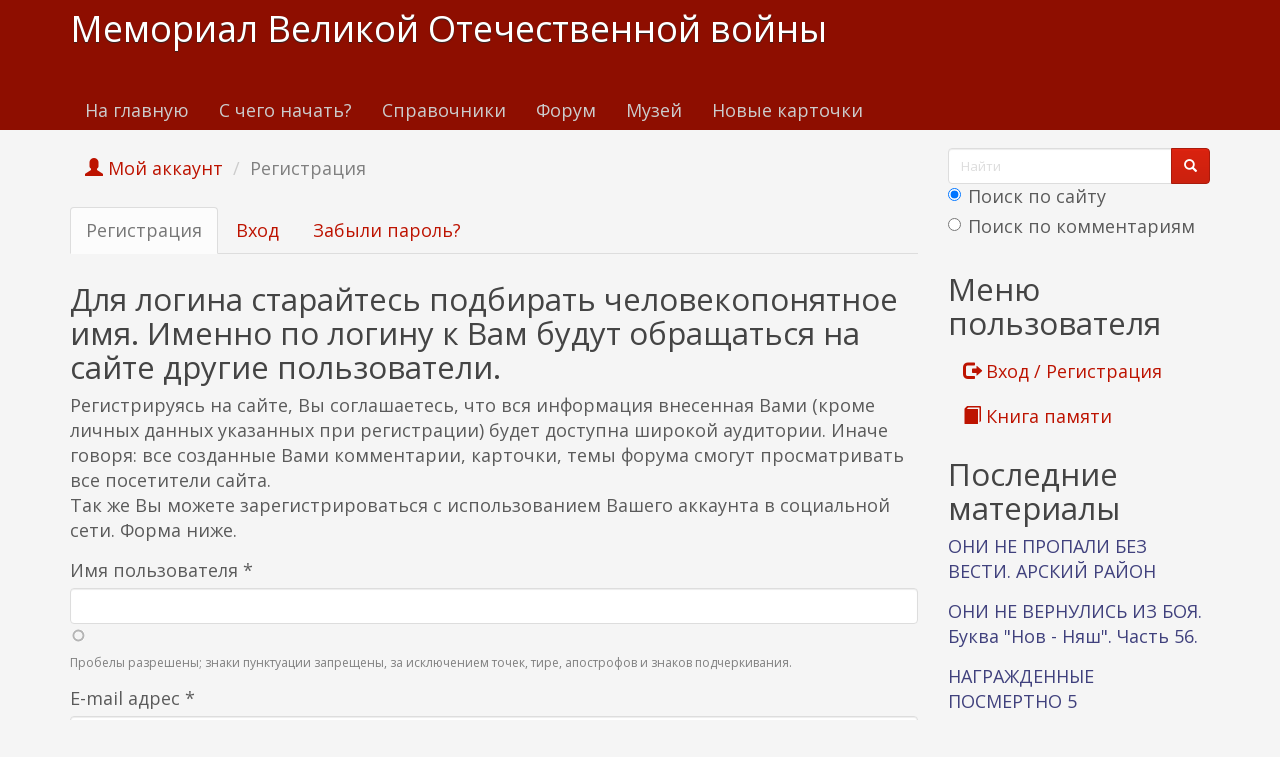

--- FILE ---
content_type: text/html; charset=utf-8
request_url: https://www.kremnik.ru/user/register?destination=node/466353%23comment-form
body_size: 17253
content:
<!DOCTYPE html>
<html lang="ru" dir="ltr"
  xmlns:og="https://ogp.me/ns#">
<head>
  <link rel="profile" href="http://www.w3.org/1999/xhtml/vocab" />
  <meta name="viewport" content="width=device-width, initial-scale=1.0">
  <meta http-equiv="Content-Type" content="text/html; charset=utf-8" />
<link rel="shortcut icon" href="https://www.kremnik.ru/sites/default/files/kremnik_favicon.png" type="image/png" />
<meta name="generator" content="Drupal 7 (https://www.drupal.org)" />
<link rel="canonical" href="https://www.kremnik.ru/user/register" />
<link rel="shortlink" href="https://www.kremnik.ru/user/register" />
<meta property="og:site_name" content="Мемориал Великой Отечественной войны" />
<meta property="og:type" content="article" />
<meta property="og:url" content="https://www.kremnik.ru/user/register" />
<meta property="og:title" content="Мой аккаунт" />
  <title>Мой аккаунт | Мемориал Великой Отечественной войны</title>
  <link type="text/css" rel="stylesheet" href="https://www.kremnik.ru/sites/default/files/css/css_lQaZfjVpwP_oGNqdtWCSpJT1EMqXdMiU84ekLLxQnc4.css" media="all" />
<link type="text/css" rel="stylesheet" href="https://www.kremnik.ru/sites/default/files/css/css__LeQxW73LSYscb1O__H6f-j_jdAzhZBaesGL19KEB6U.css" media="all" />
<link type="text/css" rel="stylesheet" href="https://www.kremnik.ru/sites/default/files/css/css_-TNq6F6EH1K3WcBMUMQP90OkyCq0Lyv1YnyoEj3kxiU.css" media="screen" />
<style media="print">#sb-container{position:relative;}#sb-overlay{display:none;}#sb-wrapper{position:relative;top:0;left:0;}#sb-loading{display:none;}
</style>
<link type="text/css" rel="stylesheet" href="https://www.kremnik.ru/sites/default/files/css/css_th7mP909SSxtL4rvlnA8QCWlVeJ2ecP1Ntj2MDijv0E.css" media="all" />
<link type="text/css" rel="stylesheet" href="https://www.kremnik.ru/sites/default/files/css/css_c2vbOzxlGi62I9-oIcYj1ZpTZ8D0u_MCCRJeY1zolVw.css" media="all" />
<link type="text/css" rel="stylesheet" href="https://cdn.jsdelivr.net/npm/bootswatch@3.4.0/simplex/bootstrap.min.css" media="all" />
<link type="text/css" rel="stylesheet" href="https://cdn.jsdelivr.net/npm/@unicorn-fail/drupal-bootstrap-styles@0.0.2/dist/3.1.1/7.x-3.x/drupal-bootstrap-simplex.min.css" media="all" />
<link type="text/css" rel="stylesheet" href="https://www.kremnik.ru/sites/default/files/css/css_zjNcCr_957ablmEpMaKaUqRmyPJ0nSsr9z__BYhDkLU.css" media="all" />
<link type="text/css" rel="stylesheet" href="https://www.kremnik.ru/sites/default/files/css/css_3TL57XsweGljSpf9dsl87pdeNMi3eg5ZLx5g9-KmNO0.css" media="all" />
  <!-- HTML5 element support for IE6-8 -->
  <!--[if lt IE 9]>
    <script src="https://cdn.jsdelivr.net/html5shiv/3.7.3/html5shiv-printshiv.min.js"></script>
  <![endif]-->
  <script src="https://www.kremnik.ru/sites/default/files/js/js_Pt6OpwTd6jcHLRIjrE-eSPLWMxWDkcyYrPTIrXDSON0.js"></script>
<script src="https://www.kremnik.ru/sites/default/files/js/js_7lq-xZ2iNbXQ662rvfYhM0j7qoZWDLXMtLbKYwwEIkA.js"></script>
<script src="https://cdn.jsdelivr.net/npm/bootstrap@3.4.0/dist/js/bootstrap.min.js"></script>
<script src="https://www.kremnik.ru/sites/default/files/js/js_E6xHR_BdOC-VEx96WNmv7vZ_eiw4gXGorVqhYFx8lfY.js"></script>
<script src="https://www.kremnik.ru/sites/default/files/js/js_xVj13OW6gYyazfzErCRGdR9EOByEpzaS0xQ_T-WkofY.js"></script>
<script src="https://www.kremnik.ru/sites/default/files/js/js_F5Pcl2HuH8TjKB2KUciyaxfqFjUB9bKIn0niKzaKpJ0.js"></script>
<script>
          Shadowbox.path = "/sites/all/libraries/shadowbox/";
        </script>
<script>jQuery.extend(Drupal.settings, {"basePath":"\/","pathPrefix":"","setHasJsCookie":0,"ajaxPageState":{"theme":"kremnik","theme_token":"XrpWyPl5MrjW0DuyLVHRJXy0d3G_xRfExafkfzF9q6s","jquery_version":"1.12","jquery_version_token":"a02uU86QB4cVrk-qHShXUzuaXPOM5EDyWTeUesQFsH0","js":{"sites\/all\/modules\/jquery_update\/replace\/jquery\/1.12\/jquery.min.js":1,"misc\/jquery-extend-3.4.0.js":1,"misc\/jquery-html-prefilter-3.5.0-backport.js":1,"misc\/jquery.once.js":1,"misc\/drupal.js":1,"sites\/all\/modules\/jquery_update\/js\/jquery_browser.js":1,"sites\/all\/modules\/jquery_update\/replace\/ui\/ui\/minified\/jquery.ui.core.min.js":1,"sites\/all\/modules\/jquery_update\/replace\/ui\/ui\/minified\/jquery.ui.widget.min.js":1,"sites\/all\/modules\/jquery_update\/replace\/ui\/ui\/minified\/jquery.ui.effect.min.js":1,"sites\/all\/modules\/jquery_update\/replace\/ui\/ui\/minified\/jquery.ui.mouse.min.js":1,"sites\/all\/modules\/jquery_update\/replace\/ui\/ui\/minified\/jquery.ui.sortable.min.js":1,"sites\/all\/libraries\/shadowbox\/shadowbox.js":1,"sites\/all\/modules\/shadowbox\/shadowbox_auto.js":1,"sites\/all\/modules\/jquery_update\/replace\/ui\/external\/jquery.cookie.js":1,"sites\/all\/modules\/jquery_update\/replace\/jquery.form\/4\/jquery.form.min.js":1,"misc\/form-single-submit.js":1,"misc\/ajax.js":1,"sites\/all\/modules\/jquery_update\/js\/jquery_update.js":1,"https:\/\/cdn.jsdelivr.net\/npm\/bootstrap@3.4.0\/dist\/js\/bootstrap.min.js":1,"sites\/all\/modules\/entityreference\/js\/entityreference.js":1,"sites\/all\/modules\/upload_progress\/js\/upload_progress.js":1,"sites\/all\/modules\/comment_notify\/comment_notify.js":1,"sites\/all\/modules\/back_to_top\/js\/back_to_top.js":1,"public:\/\/languages\/ru_48DV8195r91BAWGrGVdT6RMfCP0FilPrIHzEFTPs5hU.js":1,"sites\/all\/libraries\/colorbox\/jquery.colorbox-min.js":1,"sites\/all\/libraries\/DOMPurify\/purify.min.js":1,"sites\/all\/modules\/colorbox\/js\/colorbox.js":1,"sites\/all\/modules\/colorbox\/styles\/default\/colorbox_style.js":1,"sites\/all\/modules\/floating_block\/floating_block.js":1,"sites\/all\/modules\/custom_search\/js\/custom_search.js":1,"sites\/all\/modules\/username_check\/username_check.js":1,"sites\/all\/modules\/username_check\/username_check_mail.js":1,"sites\/all\/modules\/views\/js\/base.js":1,"sites\/all\/themes\/bootstrap\/js\/misc\/_progress.js":1,"sites\/all\/modules\/views\/js\/ajax_view.js":1,"sites\/all\/modules\/hide_submit\/js\/hide_submit.js":1,"sites\/all\/themes\/bootstrap\/js\/modules\/views\/js\/ajax_view.js":1,"sites\/all\/themes\/bootstrap\/js\/misc\/ajax.js":1,"0":1,"sites\/all\/modules\/jquery_loadinganimation\/jquery_loadinganimation.js":1,"sites\/all\/themes\/bootstrap\/js\/bootstrap.js":1,"misc\/form.js":1,"sites\/all\/modules\/ulogin\/js\/ulogin.async.js":1,"sites\/all\/modules\/extlink\/js\/extlink.js":1,"1":1},"css":{"modules\/system\/system.base.css":1,"misc\/ui\/jquery.ui.core.css":1,"misc\/ui\/jquery.ui.theme.css":1,"sites\/all\/libraries\/shadowbox\/shadowbox.css":1,"0":1,"modules\/field\/theme\/field.css":1,"sites\/all\/modules\/logintoboggan\/logintoboggan.css":1,"modules\/node\/node.css":1,"sites\/all\/modules\/extlink\/css\/extlink.css":1,"sites\/all\/modules\/views\/css\/views.css":1,"sites\/all\/modules\/comment_notify\/comment_notify.css":1,"sites\/all\/modules\/back_to_top\/css\/back_to_top.css":1,"sites\/all\/modules\/ckeditor\/css\/ckeditor.css":1,"sites\/all\/modules\/colorbox\/styles\/default\/colorbox_style.css":1,"sites\/all\/modules\/ctools\/css\/ctools.css":1,"sites\/all\/modules\/username_check\/username_check.css":1,"sites\/all\/modules\/custom_search\/custom_search.css":1,"sites\/all\/modules\/jquery_loadinganimation\/jquery_loadinganimation.css":1,"public:\/\/honeypot\/honeypot.css":1,"sites\/all\/modules\/hide_submit\/css\/hide_submit.css":1,"https:\/\/cdn.jsdelivr.net\/npm\/bootswatch@3.4.0\/simplex\/bootstrap.min.css":1,"https:\/\/cdn.jsdelivr.net\/npm\/@unicorn-fail\/drupal-bootstrap-styles@0.0.2\/dist\/3.1.1\/7.x-3.x\/drupal-bootstrap-simplex.min.css":1,"sites\/all\/themes\/kremnik\/css\/style.css":1,"public:\/\/css_injector\/css_injector_1.css":1}},"colorbox":{"opacity":"0.85","current":"{current} \u0438\u0437 {total}","previous":"\u00ab \u041f\u0440\u0435\u0434\u044b\u0434\u0443\u0449\u0438\u0439","next":"\u0421\u043b\u0435\u0434\u0443\u044e\u0449\u0438\u0439 \u00bb","close":"\u0417\u0430\u043a\u0440\u044b\u0442\u044c","maxWidth":"98%","maxHeight":"98%","fixed":true,"mobiledetect":true,"mobiledevicewidth":"480px","file_public_path":"\/sites\/default\/files","specificPagesDefaultValue":"admin*\nimagebrowser*\nimg_assist*\nimce*\nnode\/add\/*\nnode\/*\/edit\nprint\/*\nprintpdf\/*\nsystem\/ajax\nsystem\/ajax\/*"},"floating_block":{"settings":{".privatemsg-message-participants":[],"#block-block-37":[]},"minWidth":"0"},"shadowbox":{"animate":true,"animateFade":true,"animSequence":"wh","auto_enable_all_images":0,"auto_gallery":0,"autoplayMovies":true,"continuous":false,"counterLimit":10,"counterType":"default","displayCounter":true,"displayNav":true,"enableKeys":true,"fadeDuration":0.35,"handleOversize":"resize","handleUnsupported":"link","initialHeight":160,"initialWidth":320,"language":"ru","modal":false,"overlayColor":"#000","overlayOpacity":0.8,"resizeDuration":0.55,"showMovieControls":true,"slideshowDelay":0,"viewportPadding":20,"useSizzle":false},"custom_search":{"form_target":"_self","solr":1},"hide_submit":{"hide_submit_status":true,"hide_submit_method":"disable","hide_submit_css":"hide-submit-disable","hide_submit_abtext":"","hide_submit_atext":"","hide_submit_hide_css":"hide-submit-processing","hide_submit_hide_text":"Processing...","hide_submit_indicator_style":"expand-left","hide_submit_spinner_color":"#000","hide_submit_spinner_lines":12,"hide_submit_hide_fx":"1","hide_submit_reset_time":7000},"usernameCheck":{"ajaxUrl":"https:\/\/www.kremnik.ru\/username_check\/isunique","delay":1},"mailCheck":{"ajaxUrl":"https:\/\/www.kremnik.ru\/username_check\/isuniquemail","delay":1},"urlIsAjaxTrusted":{"\/user\/register?destination=node\/466353%23comment-form":true,"\/views\/ajax":true},"views":{"ajax_path":"\/views\/ajax","ajaxViews":{"views_dom_id:db142c80e37fd29867da8ad1eaa1fed7":{"view_name":"last_materials","view_display_id":"block_1","view_args":"","view_path":"user\/register","view_base_path":"-","view_dom_id":"db142c80e37fd29867da8ad1eaa1fed7","pager_element":"11"},"views_dom_id:22a4a19e2942fa9fe9fa2dd2d99c51d0":{"view_name":"comments_recent","view_display_id":"block","view_args":"","view_path":"user\/register","view_base_path":"comments\/recent","view_dom_id":"22a4a19e2942fa9fe9fa2dd2d99c51d0","pager_element":"11"}}},"back_to_top":{"back_to_top_button_trigger":"100","back_to_top_button_text":"\u041a \u043d\u0430\u0447\u0430\u043b\u0443 \u0441\u0442\u0440\u0430\u043d\u0438\u0446\u044b","#attached":{"library":[["system","ui"]]}},"jquery_loadinganimation":{"module_path":"sites\/all\/modules\/jquery_loadinganimation","show_on_ajax":0,"show_on_href":0,"show_on_form_submit":1,"close_on_click":1,"close_on_esc":1,"jquery_loadinganimation_path_match_exclude":"admin\/*\r\npanels\/*\r\nnode\/*\/panelizer\/*\r\njs\/*\r\najax\/*","subselector":""},"ulogin":["ulogin"],"extlink":{"extTarget":"_blank","extClass":"ext","extLabel":"(\u0432\u043d\u0435\u0448\u043d\u044f\u044f \u0441\u0441\u044b\u043b\u043a\u0430)","extImgClass":0,"extIconPlacement":"append","extSubdomains":1,"extExclude":"","extInclude":"","extCssExclude":"","extCssExplicit":"","extAlert":0,"extAlertText":"This link will take you to an external web site. We are not responsible for their content.","mailtoClass":"mailto","mailtoLabel":"(\u0441\u0441\u044b\u043b\u043a\u0430 \u0434\u043b\u044f \u043e\u0442\u043f\u0440\u0430\u0432\u043a\u0438 email)","extUseFontAwesome":false},"bootstrap":{"anchorsFix":"0","anchorsSmoothScrolling":"0","formHasError":0,"popoverEnabled":0,"popoverOptions":{"animation":1,"html":0,"placement":"right","selector":"","trigger":"click","triggerAutoclose":1,"title":"","content":"","delay":0,"container":"body"},"tooltipEnabled":0,"tooltipOptions":{"animation":1,"html":0,"placement":"auto left","selector":"","trigger":"hover focus","delay":0,"container":"body"}}});</script>
  <!-- Yandex.RTB -->
<script>window.yaContextCb=window.yaContextCb||[]</script>
<script src="https://yandex.ru/ads/system/context.js" async></script>
</head>
<body class="navbar-is-static-top html not-front not-logged-in one-sidebar sidebar-second page-user page-user-register">
  <div id="skip-link">
    <a href="#main-content" class="element-invisible element-focusable">Перейти к основному содержанию</a>
  </div>
    <header id="navbar" role="banner" class="navbar navbar-static-top navbar-default">
  <div class="container">
    <div class="navbar-header">
      
              <a class="name navbar-brand" href="/" title="Главная">Мемориал Великой Отечественной войны</a>
      
              <button type="button" class="navbar-toggle" data-toggle="collapse" data-target=".navbar-collapse">
          <span class="sr-only">Toggle navigation</span>
          <span class="icon-bar"></span>
          <span class="icon-bar"></span>
          <span class="icon-bar"></span>
        </button>
          </div>

          <div class="navbar-collapse collapse">
        <nav role="navigation">
                      <ul class="menu nav navbar-nav"><li class="first leaf"><a href="/">На главную</a></li>
<li class="leaf"><a href="/advise" title="С чего начать поиск участников Великой Отечественной войны">С чего начать?</a></li>
<li class="leaf"><a href="/forum/141">Справочники</a></li>
<li class="leaf"><a href="/forum">Форум</a></li>
<li class="leaf"><a href="/mmvov" title="Музей-мемориал Великой Отечественной войны в Казанском Кремле.
Министерство Культуры Республики Татарстан. Национальный музей Республики Татарстан.">Музей</a></li>
<li class="last leaf"><a href="/db1">Новые карточки</a></li>
</ul>                                      </nav>
      </div>
      </div>
</header>

<div class="main-container container">

  <header role="banner" id="page-header">
    
      <div class="region region-header">
    <section id="block-block-43" class="block block-block clearfix">

      
  <!-- Yandex.RTB R-A-14922681-5 -->
<div id="yandex_rtb_R-A-14922681-5"></div>
<script>
window.yaContextCb.push(() => {
    Ya.Context.AdvManager.render({
        "blockId": "R-A-14922681-5",
        "renderTo": "yandex_rtb_R-A-14922681-5"
    })
})
</script>
</section>
  </div>
  </header> <!-- /#page-header -->

  <div class="row">

    
    <section class="col-sm-9">
            <ol class="breadcrumb"><li><a href="/user" title=""><span class="glyphicon glyphicon-user" aria-hidden="true"></span> Мой аккаунт</a></li>
<li class="active">Регистрация</li>
</ol>      <a id="main-content"></a>
                    <h1 class="page-header">&lt;span class=&quot;glyphicon glyphicon-user&quot; aria-hidden=&quot;true&quot;&gt;&lt;/span&gt; Мой аккаунт</h1>
                                <h2 class="element-invisible">Главные вкладки</h2><ul class="tabs--primary nav nav-tabs"><li class="active"><a href="/user/register" class="active">Регистрация<span class="element-invisible">(активная вкладка)</span></a></li>
<li><a href="/user">Вход</a></li>
<li><a href="/user/password">Забыли пароль?</a></li>
</ul>                          <div class="region region-content">
    <section id="block-block-38" class="block block-block clearfix">

      
  <div id="search-xs-sm" class="visible-xs visible-sm"><form class="search-form form-search content-search" role="search" action="/user/register?destination=node/466353%23comment-form" method="post" id="search-block-form" accept-charset="UTF-8"><div><div>
      <h2 class="element-invisible">Форма поиска</h2>
    <div class="input-group"><input title="Введите ключевые слова для поиска." class="custom-search-box form-control form-text" placeholder="Найти" type="text" id="edit-search-block-form--2" name="search_block_form" value="" size="15" maxlength="128" /><span class="input-group-btn"><button type="submit" class="btn btn-primary"><span class="icon glyphicon glyphicon-search" aria-hidden="true"></span>
</button></span></div><div class="form-item form-item-custom-search-paths form-type-radios form-group"><div id="edit-custom-search-paths" class="form-radios"><div class="form-item form-item-custom-search-paths form-type-radio radio"> <label class="control-label" for="edit-custom-search-paths-searchkey-key"><input type="radio" id="edit-custom-search-paths-searchkey-key" name="custom_search_paths" value="search?key=[key]" checked="checked" class="form-radio" />Поиск по сайту</label>
</div><div class="form-item form-item-custom-search-paths form-type-radio radio"> <label class="control-label" for="edit-custom-search-paths-comment-searchkey-key"><input type="radio" id="edit-custom-search-paths-comment-searchkey-key" name="custom_search_paths" value="comment-search?key=[key]" class="form-radio" />Поиск по комментариям</label>
</div></div></div><div class="form-actions form-wrapper form-group" id="edit-actions--2"><button class="element-invisible btn btn-primary form-submit" type="submit" id="edit-submit--2" name="op" value="Найти">Найти</button>
</div><input type="hidden" name="form_build_id" value="form-CvzcLwfvNILUTe-ElcqhmJ4LsxrQKQhirods_Dh0ByU" />
<input type="hidden" name="form_id" value="search_block_form" />
</div>
</div></form></div>
</section>
<section id="block-block-31" class="block block-block clearfix">

      
  <h2>Для логина старайтесь подбирать человекопонятное имя. Именно по логину к Вам будут обращаться на сайте другие пользователи.</h2>
<p>Регистрируясь на сайте, Вы соглашаетесь, что вся информация внесенная Вами (кроме личных данных указанных при регистрации)  будет доступна широкой аудитории. Иначе говоря: все созданные Вами комментарии, карточки, темы форума смогут просматривать все посетители сайта.<br />
Так же Вы можете зарегистрироваться с использованием Вашего аккаунта в социальной сети. Форма ниже.</p>

</section>
<section id="block-system-main" class="block block-system clearfix">

      
  <form class="user-info-from-cookie" enctype="multipart/form-data" action="/user/register?destination=node/466353%23comment-form" method="post" id="user-register-form" accept-charset="UTF-8"><div><div class="form-item form-type-ulogin-widget form-group"><div id="ulogin"x-ulogin-params="display=panel&fields=first_name,last_name,email,nickname,bdate,sex,photo,photo_big,country,city&optional=&providers=vkontakte,odnoklassniki,mailru,facebook&hidden=yandex,twitter,google,livejournal,openid&redirect_uri=https%3A%2F%2Fwww.kremnik.ru%2Fulogin%3Fdestination%3Dnode%2F466353%2523comment-form"></div></div><div id="edit-account" class="form-wrapper form-group"><div class="form-item form-item-name form-type-textfield form-group"> <label class="control-label" for="edit-name">Имя пользователя <span class="form-required" title="Обязательное поле">*</span></label>
<input class="username form-control form-text required" type="text" id="edit-name" name="name" value="" size="60" maxlength="60" /><span id="username-check-informer">&nbsp;</span><div class="help-block">Пробелы разрешены; знаки пунктуации запрещены, за исключением точек, тире, апострофов и знаков подчеркивания.</div></div><div id="username-check-message"></div><div class="form-item form-item-mail form-type-textfield form-group"> <label class="control-label" for="edit-mail">E-mail адрес <span class="form-required" title="Обязательное поле">*</span></label>
<input class="form-control form-text required" type="text" id="edit-mail" name="mail" value="" size="60" maxlength="254" /><span id="mail-check-informer">&nbsp;</span><div class="help-block">Существующий адрес электронной почты. Все почтовые сообщения с сайта будут отсылаться на этот адрес. Адрес электронной почты не будет публиковаться и будет использован только по вашему желанию: для восстановления пароля или для получения новостей и уведомлений по электронной почте.</div></div><div id="mail-check-message"></div></div><input type="hidden" name="form_build_id" value="form-JVCwL-ZJF6wH0k24d2pw2FAMwu1_Yuy5ChyXvTlaQX8" />
<input type="hidden" name="form_id" value="user_register_form" />
<input type="hidden" name="honeypot_time" value="1769482460|x7p9r7FBtFx4WOKYrNpr-q42tmbqjefbwqap2bk3xf4" />
<fieldset  class="panel panel-default form-wrapper" id="edit-">
          <legend class="panel-heading">
      <span class="panel-title fieldset-legend">Личная информация</span>
    </legend>
        <div class="panel-body" id="edit-body">
        <div class="form-item form-item-profile-fio form-type-textfield form-group"> <label class="control-label" for="edit-profile-fio">Фамилия Имя Отчество, Город <span class="form-required" title="Обязательное поле">*</span></label>
<input class="form-control form-text required" type="text" id="edit-profile-fio" name="profile_FIO" value="" size="60" maxlength="255" /><div class="help-block">Пожалуйста, представьтесь. Данное поле не предназначено для публичного просмотра и доступно только администратору системы. Поймите правильно - на основании данных от участников системы формируется и корректируется база данных участников войны. Содержимое этого поля является приватным и не будет отображаться публично.</div></div>  </div>
</fieldset>
<div class="form-actions form-wrapper form-group" id="edit-actions"><button type="submit" id="edit-submit" name="op" value="Регистрация" class="btn btn-default form-submit">Регистрация</button>
</div><div class="email-textfield"><div class="form-item form-item-email form-type-textfield form-group"> <label class="control-label" for="edit-email">Оставьте это поле пустым</label>
<input autocomplete="off" class="form-control form-text" type="text" id="edit-email" name="email" value="" size="20" maxlength="128" /></div></div></div></form>
</section>
<section id="block-block-9" class="block block-block clearfix">

      
  <p> </p>
<p><b><a href="/node/462764">Помочь Мемориалу Великой отечественной войны www.kremnik.ru</a></b></p>

</section>
  </div>
    </section>

          <aside class="col-sm-3" role="complementary">
          <div class="region region-sidebar-second">
    <section id="block-block-39" class="block block-block clearfix">

      
  <div class="visible-md visible-lg"><form class="search-form form-search content-search" role="search" action="/user/register?destination=node/466353%23comment-form" method="post" id="search-block-form--2" accept-charset="UTF-8"><div><div>
      <h2 class="element-invisible">Форма поиска</h2>
    <div class="input-group"><input title="Введите ключевые слова для поиска." class="custom-search-box form-control form-text" placeholder="Найти" type="text" id="edit-search-block-form--4" name="search_block_form" value="" size="15" maxlength="128" /><span class="input-group-btn"><button type="submit" class="btn btn-primary"><span class="icon glyphicon glyphicon-search" aria-hidden="true"></span>
</button></span></div><div class="form-item form-item-custom-search-paths form-type-radios form-group"><div id="edit-custom-search-paths--2" class="form-radios"><div class="form-item form-item-custom-search-paths form-type-radio radio"> <label class="control-label" for="edit-custom-search-paths-searchkey-key--2"><input type="radio" id="edit-custom-search-paths-searchkey-key--2" name="custom_search_paths" value="search?key=[key]" checked="checked" class="form-radio" />Поиск по сайту</label>
</div><div class="form-item form-item-custom-search-paths form-type-radio radio"> <label class="control-label" for="edit-custom-search-paths-comment-searchkey-key--2"><input type="radio" id="edit-custom-search-paths-comment-searchkey-key--2" name="custom_search_paths" value="comment-search?key=[key]" class="form-radio" />Поиск по комментариям</label>
</div></div></div><div class="form-actions form-wrapper form-group" id="edit-actions--3"><button class="element-invisible btn btn-primary form-submit" type="submit" id="edit-submit--3" name="op" value="Найти">Найти</button>
</div><input type="hidden" name="form_build_id" value="form-YGTkB2mc40E4_ux_p4ZMc_ekXe9ylMrRoH6f1KXJPas" />
<input type="hidden" name="form_id" value="search_block_form" />
</div>
</div></form></div>
</section>
<section id="block-system-user-menu" class="block block-system block-menu clearfix">

        <h2 class="block-title">Меню пользователя</h2>
    
  <ul class="menu nav"><li class="first leaf"><a href="/user/login" title=""><span class="glyphicon glyphicon-log-out" aria-hidden="true"></span> Вход / Регистрация</a></li>
<li class="last leaf"><a href="/kniga-pamiati" title=""><span class="glyphicon glyphicon-book" aria-hidden="true"></span> Книга памяти</a></li>
</ul>
</section>
<section id="block-views-last-materials-block-1" class="block block-views clearfix">

        <h2 class="block-title">Последние материалы</h2>
    
  <div class="view view-last-materials view-id-last_materials view-display-id-block_1 view-dom-id-db142c80e37fd29867da8ad1eaa1fed7">
        
  
  
      <div class="view-content">
        <div class="views-row views-row-1 views-row-odd views-row-first">
      
  <div class="views-field views-field-title">        <span class="field-content"><a href="/node/470778" title="УРОЖЕНЦЫ И ЖИТЕЛИ АРСКОГО РАЙОНА,
СЧИТАВШИЕСЯ «ПРОПАВШИМИ БЕЗ ВЕСТИ»">ОНИ НЕ ПРОПАЛИ БЕЗ ВЕСТИ. АРСКИЙ РАЙОН</a></span>  </div>  </div>
  <div class="views-row views-row-2 views-row-even">
      
  <div class="views-field views-field-title">        <span class="field-content"><a href="/node/470773" title="УРОЖЕНЦЫ И ЖИТЕЛИ ТАТАРСКОЙ РЕСПУБЛИКИ, ПОГИБШИЕ И УМЕРШИЕ ОТ РАН И В ПЛЕНУ В 1939-1945 гг.">ОНИ НЕ ВЕРНУЛИСЬ ИЗ БОЯ. Буква &quot;Нов - Няш&quot;. Часть 56.</a></span>  </div>  </div>
  <div class="views-row views-row-3 views-row-odd">
      
  <div class="views-field views-field-title">        <span class="field-content"><a href="/node/470770" title="МУСАТОВ Фатых Гафиатулович ">НАГРАЖДЕННЫЕ ПОСМЕРТНО 5</a></span>  </div>  </div>
  <div class="views-row views-row-4 views-row-even">
      
  <div class="views-field views-field-title">        <span class="field-content"><a href="/node/470769" title="УРОЖЕНЦЫ И ЖИТЕЛИ ТАТАРСКОЙ РЕСПУБЛИКИ, ПОГИБШИЕ И УМЕРШИЕ ОТ РАН И В ПЛЕНУ В 1939-1945 гг.">ОНИ НЕ ВЕРНУЛИСЬ ИЗ БОЯ. Буква &quot;Наум - Никод&quot;. Часть 55.</a></span>  </div>  </div>
  <div class="views-row views-row-5 views-row-odd">
      
  <div class="views-field views-field-title">        <span class="field-content"><a href="/node/470767" title="Курбатов Петр Илларионович, родился -Челябинская область, Курганский район (ныне Курганская область, Щучанский район), деревня Медведь (село Медведское) 14 января 1919 года.
Родители: отец - Курбатов Илларион Прокопьевич, 1892 г.р., мать - Курбатова (Екимова) Филицата Егоровна, 1892 г.р.
До войны...">Курбатов Петр Илларионович, 1919 г.р.</a></span>  </div>  </div>
  <div class="views-row views-row-6 views-row-even">
      
  <div class="views-field views-field-title">        <span class="field-content"><a href="/node/470766" title="УРОЖЕНЦЫ И ЖИТЕЛИ ТАТАРСКОЙ РЕСПУБЛИКИ, ПОГИБШИЕ И УМЕРШИЕ ОТ РАН И В ПЛЕНУ В 1939-1945 гг.">ОНИ НЕ ВЕРНУЛИСЬ ИЗ БОЯ. Буква &quot;Наб - Нат&quot;. Часть 54</a></span>  </div>  </div>
  <div class="views-row views-row-7 views-row-odd">
      
  <div class="views-field views-field-title">        <span class="field-content"><a href="/node/470765" title="ГАБДРАХМАНОВ Габдулхан 
Родился в 1913 г., мобилизован Параньгинским РВК Марийской респ. в 1941 г.
Гвардии ефрейтор, командир отделения саперного взвода 46 гвардейского кавалерийского полка 13 гвардейской кавалерийской дивизии 6 гвардейского кавкорпуса.
Награжден посмертно орденом Отечественной...">НАГРАЖДЕННЫЕ ПОСМЕРТНО 4</a></span>  </div>  </div>
  <div class="views-row views-row-8 views-row-even">
      
  <div class="views-field views-field-title">        <span class="field-content"><a href="/node/470764" title="АДИЯТУЛЛИН Шариф ">НАГРАЖДЕННЫЕ ПОСМЕРТНО 3</a></span>  </div>  </div>
  <div class="views-row views-row-9 views-row-odd">
      
  <div class="views-field views-field-title">        <span class="field-content"><a href="/node/470763" title="ЮРЧЕНКО Федор Сергеевич
Герой Советского Союза.">ЕЩЕ ОДИН ГЕРОЙ, ЧЬЯ СУДЬБА СВЯЗАНА С ТАТАРСТАНОМ</a></span>  </div>  </div>
  <div class="views-row views-row-10 views-row-even views-row-last">
      
  <div class="views-field views-field-title">        <span class="field-content"><a href="/node/470762" title="ОН ТОЖЕ НЕ ПОПАЛ В КНИГУ ПАМЯТИ
ЛЕСИН НИКОЛАЙ ЛУКЬЯНОВИЧ">УМЕР ОТ РАН ПРИ ЗАЩИТЕ ЛЕНИНГРАДА</a></span>  </div>  </div>
    </div>
  
      <ul class="pager"><li class="pager-previous">&nbsp;</li>
<li class="pager-current">1 из 471</li>
<li class="pager-next"><a href="/user/register?destination=node/466353%23comment-form&amp;page=0%2C0%2C0%2C0%2C0%2C0%2C0%2C0%2C0%2C0%2C0%2C1"> &gt;</a></li>
</ul>  
  
  
  
  
</div>
</section>
<section id="block-views-comments-recent-block" class="block block-views clearfix">

        <h2 class="block-title">Последние комментарии</h2>
    
  <div class="view view-comments-recent view-id-comments_recent view-display-id-block view-dom-id-22a4a19e2942fa9fe9fa2dd2d99c51d0">
        
  
  
      <div class="view-content">
      <div class="item-list">    <ul>          <li class="views-row views-row-1 views-row-odd views-row-first">  
  <div class="views-field views-field-subject">        <span class="field-content recent-comment"><a href="/comment/54713#comment-54713" title="Винни - 02.03.2014 - 00:29:      64150789
Информация из документов, уточняющих потери
Фамилия	Орлов
Имя	Иван
Отчество	Калининович
Дата рождения/Возраст	__.__.1919
Дата и место призыва	20.10.1939 Чистопольский РВК, Татарская АССР, Чистопольский р-н
Воинское звание	красноармеец
Причина выбытия	пропал без вести
Дата выбытия	01.04.1945
Название источника информации	ЦАМО
Номер фонда источника информации	58
Номер описи источника информации	977520
Номер дела источника информации	612
http://www.obd-memorial.ru/html/info.htm?id=...">Re: ОРЛОВ ИВАН КАЛИНИНОВИЧ</a></span>  </div>  
  <div class="views-field views-field-timestamp">        <span class="field-content"><em class="placeholder">19 часов 35 мин.</em> назад</span>  </div></li>
          <li class="views-row views-row-2 views-row-even">  
  <div class="views-field views-field-subject">        <span class="field-content recent-comment"><a href="/comment/172573#comment-172573" title="Хатира Мансуровна - 26.01.2026 - 10:09:      Информация из донесения о безвозвратных потерях
ID 1168713398
Фамилия Орлов
Имя Иван
Отчество Калинникович
Дата рождения/Возраст __.__.1919
Место рождения Татарская АССР, Чистопольский р-н, г. Чистополь
Дата и место призыва Чистопольский ГВК, Татарская АССР, г. Чистополь
Последнее место службы 110 тбр 18 тк 3 УкрФ
Воинское звание лейтенант
Причина выбытия убит
Дата выбытия 27.04.1945
Первичное место захоронения Австрия, г. Вена, 13-й р-н, парк Шембрун, вход, около
Название источника донесения...">Re: ОРЛОВ ИВАН КАЛИНИНОВИЧ</a></span>  </div>  
  <div class="views-field views-field-timestamp">        <span class="field-content"><em class="placeholder">19 часов 36 мин.</em> назад</span>  </div></li>
          <li class="views-row views-row-3 views-row-odd">  
  <div class="views-field views-field-subject">        <span class="field-content recent-comment"><a href="/comment/172572#comment-172572" title="Хатира Мансуровна - 26.01.2026 - 09:55:      ID 4884264
Фамилия Маркушин
Имя Иван
Отчество Григорьевич
Дата рождения/Возраст __.__.1926
Место рождения г. Чистополь, Ивановский с/с
Дата и место призыва Чистопольский РВК, Татарская АССР, Чистопольский р-н
Последнее место службы 20 гсд 121 медико-сан. бат. 265 сп
Воинское звание красноармеец
Причина выбытия умер от ран
Дата выбытия 01.02.1945
Первичное место захоронения Восточная Пруссия, Кенигсбергский окр., Парджемукен, могила № 13, слева 3
Название источника донесения ЦАМО
Номер фонда...">Re: МАРКУШИН ИВАН ГРИГОРЬЕВИЧ</a></span>  </div>  
  <div class="views-field views-field-timestamp">        <span class="field-content"><em class="placeholder">19 часов 53 мин.</em> назад</span>  </div></li>
          <li class="views-row views-row-4 views-row-even">  
  <div class="views-field views-field-subject">        <span class="field-content recent-comment"><a href="/comment/172571#comment-172571" title="Хатира Мансуровна - 26.01.2026 - 09:47:      Информация из донесения о безвозвратных потерях
ID 56438653
Фамилия Селезнев
Имя Иван
Отчество Васильевич
Дата рождения/Возраст __.__.1913
Место рождения г. Чистополь
Дата и место призыва партизанский отряд
Последнее место службы 13 бр.
Причина выбытия пропал без вести
Дата выбытия 25.04.1943
Название источника донесения ЦАМО
Номер фонда источника информации 58
Номер описи источника информации 18003
Номер дела источника информации 395
https://obd-memorial.ru/html/info.htm?id=56438653
Информация...">Re: СЕЛЕЗНЕВ ИВАН ВАСИЛЬЕВИЧ. ДОПОЛНЕНИЯ.</a></span>  </div>  
  <div class="views-field views-field-timestamp">        <span class="field-content"><em class="placeholder">20 часов 4 мин.</em> назад</span>  </div></li>
          <li class="views-row views-row-5 views-row-odd">  
  <div class="views-field views-field-subject">        <span class="field-content recent-comment"><a href="/comment/172570#comment-172570" title="Хатира Мансуровна - 26.01.2026 - 09:38:      Информация о военнопленном
ID 67733638
Фамилия Парашин
Имя Иван
Дата рождения/Возраст 12.10.1909
Лагерь шталаг XI D
Лагерный номер 18236
Судьба погиб в плену
Воинское звание красноармеец
Дата смерти 20.01.1942
Название источника донесения ЦАМО
Номер фонда источника информации 58
Номер описи источника информации 977532
Номер дела источника информации 92
https://obd-memorial.ru/html/info.htm?id=67733638
Информация о военнопленном
ID 301029749
Фамилия Паранин
Имя Иван
Дата рождения/Возраст 12.10....">Re: ПАРАНИН ИВАН. ПОГИБ В ПЛЕНУ</a></span>  </div>  
  <div class="views-field views-field-timestamp">        <span class="field-content"><em class="placeholder">20 часов 15 мин.</em> назад</span>  </div></li>
          <li class="views-row views-row-6 views-row-even">  
  <div class="views-field views-field-subject">        <span class="field-content recent-comment"><a href="/comment/172569#comment-172569" title="Хатира Мансуровна - 26.01.2026 - 08:53:      Информация из медицинского документа
ID 65800510
Фамилия Изгару
Имя Иван
Отчество Ефремович
Дата рождения/Возраст __.__.1919
Место рождения Татарская АССР, Чистопольский р-н
Дата и место призыва Татарская АССР, Чистопольский РВК
Последнее место службы 128 осбр
Воинское звание красноармеец
Место захоронения Смоленская обл., Думиничский р-н, Брынский с/с, п. Брынь, парк МТС, кладбище, могила № 10, 5 ряд, 4-й от юго-востока
Причина выбытия умер
Дата выбытия 14.03.1943
Первичное место захоронения...">Re: ИЗГАРОВ ИВАН ЕФРЕМОВИЧ</a></span>  </div>  
  <div class="views-field views-field-timestamp">        <span class="field-content"><em class="placeholder">21 час 25 сек.</em> назад</span>  </div></li>
          <li class="views-row views-row-7 views-row-odd">  
  <div class="views-field views-field-subject">        <span class="field-content recent-comment"><a href="/comment/50000#comment-50000" title="Зульфар 59 - 13.01.2014 - 04:23:      Информация из документов, уточняющих потери
ID 67199002
Фамилия Храмов
Имя Николай
Отчество Степанович
Дата рождения/Возраст __.__.1909
Дата и место призыва __.__.1941 Кайбицкий РВК, Татарская АССР, Кайбицкий р-н
Воинское звание красноармеец
Причина выбытия пропал без вести
Дата выбытия __.12.1941
Название источника донесения ЦАМО
Номер фонда источника информации 58
Номер описи источника информации 977521
Номер дела источника информации 432
https://obd-memorial.ru/html/info.htm?id=67199002...">Re: ХРАМОВ НИКОЛАЙ СТЕПАНОВИЧ. ПОГИБ В ПЛЕНУ.</a></span>  </div>  
  <div class="views-field views-field-timestamp">        <span class="field-content"><em class="placeholder">21 час 29 мин.</em> назад</span>  </div></li>
          <li class="views-row views-row-8 views-row-even">  
  <div class="views-field views-field-subject">        <span class="field-content recent-comment"><a href="/comment/49999#comment-49999" title="Зульфар 59 - 13.01.2014 - 04:11:      Информация о военнопленном
ID 300955718
Фамилия Галкин
Имя Алексей
Отчество Дмитриевич
Дата рождения/Возраст 09.08.1912
Место рождения Татарская АССР, район Кайбицы, Куланга
Дата пленения 17.07.1941
Место пленения Лесная
Лагерь шталаг IV B
Лагерный номер 130533
Судьба Погиб в плену
Воинское звание красноармеец|рядовой
Дата смерти __.__.1942
Название источника донесения ЦАМО
Номер фонда источника информации 58
Номер описи источника информации 977525
Номер дела источника информации 188
https://...">Re: ГАЛКИН АЛЕКСЕЙ ДМИТРИЕВИЧ</a></span>  </div>  
  <div class="views-field views-field-timestamp">        <span class="field-content"><em class="placeholder">21 час 42 мин.</em> назад</span>  </div></li>
          <li class="views-row views-row-9 views-row-odd">  
  <div class="views-field views-field-subject">        <span class="field-content recent-comment"><a href="/comment/172568#comment-172568" title="Хатира Мансуровна - 26.01.2026 - 08:03:      Учетно-послужная картотека офицерского состава
ID 70013264008
Добавить в избранное
Фамилия Кузнецов
Имя Борис
Отчество Александрович
Место рождения Татарская АССР, г. Казань
Место службы 341 сп 66 сд
Воинское звание ст. лейтенант
Причина выбытия Пропал без вести
Дата выбытия __.07.1943
Название источника донесения Центральный Архив Министерства обороны
Номер шкафа 108
Номер ящика 13
Документ находится в Центральный Архив Министерства обороны. Шкаф:108 Ящик:13...">Re: КУЗНЕЦОВ БОРИС АЛЕКСАНДРОВИЧ</a></span>  </div>  
  <div class="views-field views-field-timestamp">        <span class="field-content"><em class="placeholder">21 час 47 мин.</em> назад</span>  </div></li>
          <li class="views-row views-row-10 views-row-even">  
  <div class="views-field views-field-subject">        <span class="field-content recent-comment"><a href="/comment/172567#comment-172567" title="Рахим - 25.01.2026 - 16:56:      Миннуллин Рахим Миннуллович (1900)
Дата рождения: 1900 г.
Место рождения: Кайбицкий р-н, с. Мурали
Пол: мужчина
Национальность: татарин
Профессия / место работы: середняк.
Место проживания: Кайбицкий р-н, с. Мурали
Мера пресечения: арестован
Дата ареста: 14 января 1930 г.
Осуждение: 6 апреля 1930 г.
Осудивший орган: тройкой ГПУ ТАССР
Статья: 58-8 (&quot;антиколхозная деятельность,&#039; террор актива&quot;)
Приговор: 2 года ИТЛ,, ГПУ ТАССР _17.05.1930_ заменен на 2 года ИТР, освобожден.
Дата реабилитации: 7...">Re: МИННУЛЛИН РАХИМ</a></span>  </div>  
  <div class="views-field views-field-timestamp">        <span class="field-content"><em class="placeholder">1 день 12 часов</em> назад</span>  </div></li>
          <li class="views-row views-row-11 views-row-odd">  
  <div class="views-field views-field-subject">        <span class="field-content recent-comment"><a href="/comment/165096#comment-165096" title="Рахим - 20.10.2021 - 21:06:      Миннуллин Рахим
Документ, уточняющий потери
Дата рождения: __.__.1900
Место рождения: Татарская АССР, Кайбицкий р-н, д. Мурали
Дата призыва: __.08.1941 Кайбицкий РВК, Татарская АССР, Кайбицкий р-н
Дата призыва: __.08.1941
Воинское звание: красноармеец
Дата выбытия: __.02.1942
Причина выбытия: пропал без вести
Информация об архиве -
Источник информации: ЦАМО
Фонд ист. информации: 58
Опись ист. информации: 18004
Дело ист. информации: 451.......жена-Миннуллина Нуркамал, прож. дер. Мурали.
https://...">Re: МИННУЛЛИН РАХИМ</a></span>  </div>  
  <div class="views-field views-field-timestamp">        <span class="field-content"><em class="placeholder">1 день 13 часов</em> назад</span>  </div></li>
          <li class="views-row views-row-12 views-row-even">  
  <div class="views-field views-field-subject">        <span class="field-content recent-comment"><a href="/comment/172566#comment-172566" title="Хатира Мансуровна - 25.01.2026 - 10:23:      Информация из документов ВПП/ЗП
ID 1982925493
Фамилия
Земков
Имя
Григорий
Отчество
Иванович
Дата рождения/Возраст
__.__.1913
Место рождения
Татарская АССР, Тетюшинский р-н, с. Ямбухтино
Дата и место призыва
Бескарагайский РВК, Казахская ССР, Павлодарская обл., Бескарагайский р-н
Последнее место службы
15 уч. полк автоматчиков
Воинское звание
мл. сержант
Название ВПП/ЗП
15 усп
Дата убытия
30.08.1943
Куда убыл (название)
28 полк
Номер команды
11006
Название источника донесения
ЦАМО
Номер фонда...">Re: ЗЕМКОВ ГРИГОРИЙ ИВАНОВИЧ. ПРИЗЫВАЛСЯ С КАЗАХСТАНА</a></span>  </div>  
  <div class="views-field views-field-timestamp">        <span class="field-content"><em class="placeholder">1 день 19 часов</em> назад</span>  </div></li>
          <li class="views-row views-row-13 views-row-odd">  
  <div class="views-field views-field-subject">        <span class="field-content recent-comment"><a href="/comment/172565#comment-172565" title="Хатира Мансуровна - 25.01.2026 - 09:45:      Павлинов Григорий Иванович
Списки призыва и демобилизации
Дата рождения: __.__.1923
Наименование военкомата: Столбищенский РВК, Татарская АССР, Столбищенский р-н
Дата и место призыва: Столбищенский РВК, Татарская АССР, Столбищенский р-н
Дата призыва: 28.04.1942
Выбытие из воинской части: 28.04.1942
Куда выбыл: Татарский РеспВК
Дата документа: 28.04.1942
Место призыва: Столбищенский РВК, Татарская АССР, Столбищенский р-н
Информация об архиве -
Источник информации: ВК Республики Татарстан
Фонд...">Re: ПАВЛИНОВ ГРИГОРИЙ ИВАНОВИЧ</a></span>  </div>  
  <div class="views-field views-field-timestamp">        <span class="field-content"><em class="placeholder">1 день 20 часов</em> назад</span>  </div></li>
          <li class="views-row views-row-14 views-row-even">  
  <div class="views-field views-field-subject">        <span class="field-content recent-comment"><a href="/comment/172564#comment-172564" title="Stasy - 25.01.2026 - 08:43:      Здравствуйте! Огромное спасибо за подробный ответ.">Re: Книга Памяти погибших за Воронежский край</a></span>  </div>  
  <div class="views-field views-field-timestamp">        <span class="field-content"><em class="placeholder">1 день 21 час</em> назад</span>  </div></li>
          <li class="views-row views-row-15 views-row-odd views-row-last">  
  <div class="views-field views-field-subject">        <span class="field-content recent-comment"><a href="/comment/172563#comment-172563" title="Хатира Мансуровна - 24.01.2026 - 20:51:      Информация из донесения о безвозвратных потерях
ID 1163446096
После авторизации вы сможете ввести дополнительную информацию
Добавить в избранное
Добавить фотографию героя
О проекте «Дорога памяти» в Главном Храме Вооруженных сил России
Фамилия Павлов
Имя Григорий
Отчество Иванович
Дата рождения/Возраст __.__.1903
Место рождения Татарская АССР, г. Казань
Дата и место призыва __.10.1942 Дубьязский РВК, Татарская АССР, Дубьязский р-н
Последнее место службы 611 сп 88 сд
Воинское звание красноармеец...">Re: ПАВЛОВ ГРИГОРИЙ ИВАНОВИЧ</a></span>  </div>  
  <div class="views-field views-field-timestamp">        <span class="field-content"><em class="placeholder">2 дня 9 часов</em> назад</span>  </div></li>
      </ul></div>    </div>
  
      <ul class="pager"><li class="pager-previous">&nbsp;</li>
<li class="pager-current">1 из 10744</li>
<li class="pager-next"><a href="/user/register?destination=node/466353%23comment-form&amp;page=0%2C0%2C0%2C0%2C0%2C0%2C0%2C0%2C0%2C0%2C0%2C1">  › </a></li>
</ul>  
  
      
<div class="more-link">
  <a href="/comments/recent">
    Показать все комментарии  </a>
</div>
  
  
  
</div>
</section>
<section id="block-block-15" class="block block-block clearfix">

      
  <p>&nbsp;</p>
<!-- begin of Top100 code 
<script id="top100Counter" type="text/javascript" src="http://counter.rambler.ru/top100.jcn?2720192"></script>
<noscript>
<a href="http://top100.rambler.ru/navi/2720192/">
<img src="http://counter.rambler.ru/top100.cnt?2720192" alt="Rambler's Top100" border="0" />
</a>
</noscript>
end of Top100 code -->


<p>

<!-- Yandex.Metrika informer -->
<a href="http://metrika.yandex.ru/stat/?id=7537255&amp;from=informer"
target="_blank" rel="nofollow"><img src="//bs.yandex.ru/informer/7537255/3_0_FFFFFFFF_FFFFFFFF_0_pageviews"
style="width:88px; height:31px; border:0;" alt="Яндекс.Метрика" title="Яндекс.Метрика: данные за сегодня (просмотры, визиты и уникальные посетители)" /></a>
<!-- /Yandex.Metrika informer -->

<!-- Yandex.Metrika counter -->
<div style="display:none;"><script type="text/javascript">
(function(w, c) {
    (w[c] = w[c] || []).push(function() {
        try {
            w.yaCounter7537255 = new Ya.Metrika({id:7537255, enableAll: true, ut: 'noindex'});
        }
        catch(e) { }
    });
})(window, "yandex_metrika_callbacks");
</script></div>
<script src="//mc.yandex.ru/metrika/watch.js" type="text/javascript" defer="defer"></script>
<noscript><div><img src="//mc.yandex.ru/watch/7537255?ut=noindex" style="position:absolute; left:-9999px;" alt="" /></div></noscript>
<!-- /Yandex.Metrika counter -->



<!-- Rating@Mail.ru counter -->
<script type="text/javascript">//<![CDATA[
var _tmr = _tmr || [];
_tmr.push({id: "1675109", type: "pageView", start: (new Date()).getTime()});
(function (d, w) {
   var ts = d.createElement("script"); ts.type = "text/javascript"; ts.async = true;
   ts.src = (d.location.protocol == "https:" ? "https:" : "http:") + "//top-fwz1.mail.ru/js/code.js";
   var f = function () {var s = d.getElementsByTagName("script")[0]; s.parentNode.insertBefore(ts, s);};
   if (w.opera == "[object Opera]") { d.addEventListener("DOMContentLoaded", f, false); } else { f(); }
})(document, window);
//]]></script><noscript><div style="position:absolute;left:-10000px;">
<img src="//top-fwz1.mail.ru/counter?id=1675109;js=na" style="border:0;" height="1" width="1" alt="Рейтинг@Mail.ru" />
</div></noscript>
<!-- //Rating@Mail.ru counter -->
<!-- Rating@Mail.ru logo -->
<a href="http://top.mail.ru/jump?from=1675109">
<img src="//top-fwz1.mail.ru/counter?id=1675109;t=479;l=1" 
style="border:0;" height="31" width="88" alt="Рейтинг@Mail.ru" /></a>
<!-- //Rating@Mail.ru logo -->

<a href="https://webmaster.yandex.ru/siteinfo/?site=www.kremnik.ru"><img width="88" height="31" alt="" border="0" src="https://yandex.ru/cycounter?www.kremnik.ru&theme=light&lang=ru"/></a>
</noindex>
<p>&nbsp;</p>
</section>
<section id="block-block-3" class="block block-block clearfix">

      
  <!-- Yandex.RTB R-A-14922681-2 -->
<div id="yandex_rtb_R-A-14922681-2"></div>
<script>
window.yaContextCb.push(() => {
    Ya.Context.AdvManager.render({
        "blockId": "R-A-14922681-2",
        "renderTo": "yandex_rtb_R-A-14922681-2"
    })
})
</script>
</section>
  </div>
      </aside>  <!-- /#sidebar-second -->
    
  </div>
</div>

  <footer class="footer container">
      <div class="region region-footer">
    <section id="block-views-site-admins-block" class="block block-views clearfix">

        <h2 class="block-title">Администраторы</h2>
    
  <div class="view view-site-admins view-id-site_admins view-display-id-block view-dom-id-06b0721d4edf148ebf8cf1c04baa7129">
        
  
  
      <div class="view-content">
        <div class="views-row views-row-1 views-row-odd views-row-first">
      
  <div class="views-field views-field-name user-admin">        <span class="field-content"><a href="/user/139" title="Информация о пользователе." class="username">Хатира Мансуровна</a></span>  </div>  </div>
  <div class="views-row views-row-2 views-row-even">
      
  <div class="views-field views-field-name user-admin">        <span class="field-content"><a href="/user/464" title="Информация о пользователе." class="username">Инна Rub</a></span>  </div>  </div>
  <div class="views-row views-row-3 views-row-odd">
      
  <div class="views-field views-field-name user-admin">        <span class="field-content"><a href="/user/18216" title="Информация о пользователе." class="username">Рахим</a></span>  </div>  </div>
  <div class="views-row views-row-4 views-row-even">
      
  <div class="views-field views-field-name user-admin">        <span class="field-content"><a href="/user/45399" title="Информация о пользователе." class="username">Винни</a></span>  </div>  </div>
  <div class="views-row views-row-5 views-row-odd">
      
  <div class="views-field views-field-name user-admin">        <span class="field-content"><a href="/user/34499" title="Информация о пользователе." class="username">Мидхатов Ильхам...</a></span>  </div>  </div>
  <div class="views-row views-row-6 views-row-even">
      
  <div class="views-field views-field-name user-admin">        <span class="field-content"><a href="/user/47065" title="Информация о пользователе." class="username">Панькова Ольга</a></span>  </div>  </div>
  <div class="views-row views-row-7 views-row-odd">
      
  <div class="views-field views-field-name user-admin">        <span class="field-content"><a href="/user/34763" title="Информация о пользователе." class="username">Гөлнара</a></span>  </div>  </div>
  <div class="views-row views-row-8 views-row-even">
      
  <div class="views-field views-field-name user-admin">        <span class="field-content"><a href="/user/9781" title="Информация о пользователе." class="username">venera i</a></span>  </div>  </div>
  <div class="views-row views-row-9 views-row-odd">
      
  <div class="views-field views-field-name user-admin">        <span class="field-content"><a href="/user/50038" title="Информация о пользователе." class="username">Ушаков Александр М.</a></span>  </div>  </div>
  <div class="views-row views-row-10 views-row-even">
      
  <div class="views-field views-field-name user-admin">        <span class="field-content"><a href="/user/6" title="Информация о пользователе." class="username">Михаил Черепанов</a></span>  </div>  </div>
  <div class="views-row views-row-11 views-row-odd">
      
  <div class="views-field views-field-name user-admin">        <span class="field-content"><a href="/user/68804" title="Информация о пользователе." class="username">Tatiana Al</a></span>  </div>  </div>
  <div class="views-row views-row-12 views-row-even">
      
  <div class="views-field views-field-name user-admin">        <span class="field-content"><a href="/user/60705" title="Информация о пользователе." class="username">Венедиктов Олег</a></span>  </div>  </div>
  <div class="views-row views-row-13 views-row-odd">
      
  <div class="views-field views-field-name user-admin">        <span class="field-content"><a href="/user/22058" title="Информация о пользователе." class="username">Евгений Порфильев</a></span>  </div>  </div>
  <div class="views-row views-row-14 views-row-even">
      
  <div class="views-field views-field-name user-admin">        <span class="field-content"><a href="/user/32741" title="Информация о пользователе." class="username">лилия317</a></span>  </div>  </div>
  <div class="views-row views-row-15 views-row-odd">
      
  <div class="views-field views-field-name user-admin">        <span class="field-content"><a href="/user/63719" title="Информация о пользователе." class="username">444 иптап</a></span>  </div>  </div>
  <div class="views-row views-row-16 views-row-even views-row-last">
      
  <div class="views-field views-field-name user-admin">        <span class="field-content"><a href="/user/3803" title="Информация о пользователе." class="username">Ирина Кокуркина</a></span>  </div>  </div>
    </div>
  
  
  
  
  
  
</div>
</section>
<section id="block-block-41" class="block block-block clearfix">

      
  <!-- Yandex.RTB R-A-14922681-1 -->
<div id="yandex_rtb_R-A-14922681-1"></div>
<script>
window.yaContextCb.push(() => {
    Ya.Context.AdvManager.render({
        "blockId": "R-A-14922681-1",
        "renderTo": "yandex_rtb_R-A-14922681-1"
    })
})
</script>
</section>
  </div>
  </footer>

<br>Владелец домена, создание и сопровождение сайта — <a href="http://art16.ru">Елена Сунгатова.</a><br>Первоначальный вариант
Книги Памяти (2007 г.) предоставлен — <a href="mailto:echovoyni@ya.ru">Михаилом Черепановым</a>.
<br><span style="color:#D3D3D3"><small>Время генерации: 0.104 сек</small></span><p> </p>
	
<!-- Установить радио переключатель для поиска -->
<script>
	if (window.location.href.match("comment-search")) {
		//alert('1');
		jQuery('#edit-custom-search-paths-comment-searchkey-key--2').prop("checked", true);
		jQuery('#edit-custom-search-paths-comment-searchkey-key').prop("checked", true);
	}
</script>
	  <script src="https://www.kremnik.ru/sites/default/files/js/js_34SIBDFr4gom7lZzOJ9s0m4UcZhg7d-ivqSP3qc96w0.js"></script>
<script src="https://www.kremnik.ru/sites/default/files/js/js_MRdvkC2u4oGsp5wVxBG1pGV5NrCPW3mssHxIn6G9tGE.js"></script>
</body>
</html>
